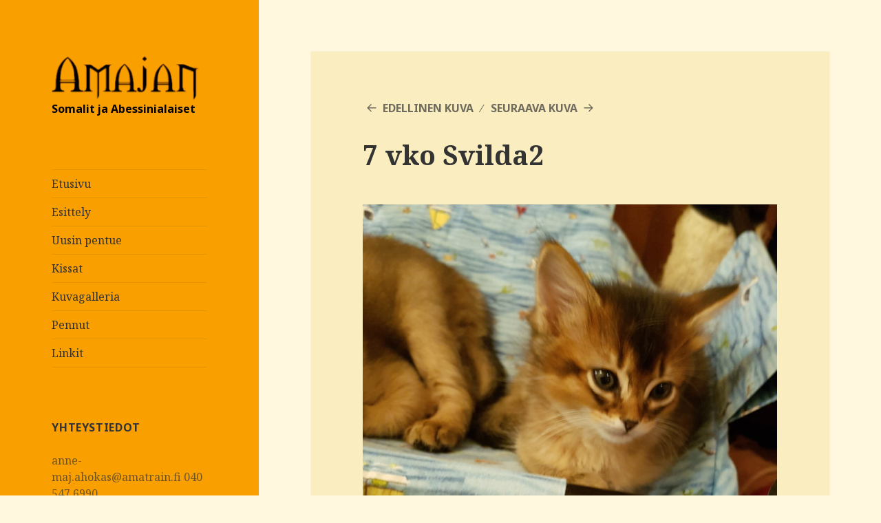

--- FILE ---
content_type: text/html; charset=UTF-8
request_url: http://amajan.net/uusin-pentue/7-vko-svilda2/
body_size: 4516
content:
<!DOCTYPE html>
<html lang="fi" class="no-js">
<head>
	<meta charset="UTF-8">
	<meta name="viewport" content="width=device-width">
	<link rel="profile" href="http://gmpg.org/xfn/11">
	<link rel="pingback" href="http://amajan.net/xmlrpc.php">
	<!--[if lt IE 9]>
	<script src="http://amajan.net/wp-content/themes/twentyfifteen/js/html5.js"></script>
	<![endif]-->
	<script>(function(html){html.className = html.className.replace(/\bno-js\b/,'js')})(document.documentElement);</script>
<title>7 vko Svilda2 &#8211; Somalikissat</title>
<link rel='dns-prefetch' href='//fonts.googleapis.com' />
<link rel='dns-prefetch' href='//s.w.org' />
<link href='https://fonts.gstatic.com' crossorigin rel='preconnect' />
<link rel="alternate" type="application/rss+xml" title="Somalikissat &raquo; syöte" href="http://amajan.net/feed/" />
<link rel="alternate" type="application/rss+xml" title="Somalikissat &raquo; kommenttien syöte" href="http://amajan.net/comments/feed/" />
		<script type="text/javascript">
			window._wpemojiSettings = {"baseUrl":"https:\/\/s.w.org\/images\/core\/emoji\/2.3\/72x72\/","ext":".png","svgUrl":"https:\/\/s.w.org\/images\/core\/emoji\/2.3\/svg\/","svgExt":".svg","source":{"concatemoji":"http:\/\/amajan.net\/wp-includes\/js\/wp-emoji-release.min.js?ver=4.8.4"}};
			!function(a,b,c){function d(a){var b,c,d,e,f=String.fromCharCode;if(!k||!k.fillText)return!1;switch(k.clearRect(0,0,j.width,j.height),k.textBaseline="top",k.font="600 32px Arial",a){case"flag":return k.fillText(f(55356,56826,55356,56819),0,0),b=j.toDataURL(),k.clearRect(0,0,j.width,j.height),k.fillText(f(55356,56826,8203,55356,56819),0,0),c=j.toDataURL(),b!==c&&(k.clearRect(0,0,j.width,j.height),k.fillText(f(55356,57332,56128,56423,56128,56418,56128,56421,56128,56430,56128,56423,56128,56447),0,0),b=j.toDataURL(),k.clearRect(0,0,j.width,j.height),k.fillText(f(55356,57332,8203,56128,56423,8203,56128,56418,8203,56128,56421,8203,56128,56430,8203,56128,56423,8203,56128,56447),0,0),c=j.toDataURL(),b!==c);case"emoji4":return k.fillText(f(55358,56794,8205,9794,65039),0,0),d=j.toDataURL(),k.clearRect(0,0,j.width,j.height),k.fillText(f(55358,56794,8203,9794,65039),0,0),e=j.toDataURL(),d!==e}return!1}function e(a){var c=b.createElement("script");c.src=a,c.defer=c.type="text/javascript",b.getElementsByTagName("head")[0].appendChild(c)}var f,g,h,i,j=b.createElement("canvas"),k=j.getContext&&j.getContext("2d");for(i=Array("flag","emoji4"),c.supports={everything:!0,everythingExceptFlag:!0},h=0;h<i.length;h++)c.supports[i[h]]=d(i[h]),c.supports.everything=c.supports.everything&&c.supports[i[h]],"flag"!==i[h]&&(c.supports.everythingExceptFlag=c.supports.everythingExceptFlag&&c.supports[i[h]]);c.supports.everythingExceptFlag=c.supports.everythingExceptFlag&&!c.supports.flag,c.DOMReady=!1,c.readyCallback=function(){c.DOMReady=!0},c.supports.everything||(g=function(){c.readyCallback()},b.addEventListener?(b.addEventListener("DOMContentLoaded",g,!1),a.addEventListener("load",g,!1)):(a.attachEvent("onload",g),b.attachEvent("onreadystatechange",function(){"complete"===b.readyState&&c.readyCallback()})),f=c.source||{},f.concatemoji?e(f.concatemoji):f.wpemoji&&f.twemoji&&(e(f.twemoji),e(f.wpemoji)))}(window,document,window._wpemojiSettings);
		</script>
		<style type="text/css">
img.wp-smiley,
img.emoji {
	display: inline !important;
	border: none !important;
	box-shadow: none !important;
	height: 1em !important;
	width: 1em !important;
	margin: 0 .07em !important;
	vertical-align: -0.1em !important;
	background: none !important;
	padding: 0 !important;
}
</style>
<link rel='stylesheet' id='twentyfifteen-fonts-css'  href='https://fonts.googleapis.com/css?family=Noto+Sans%3A400italic%2C700italic%2C400%2C700%7CNoto+Serif%3A400italic%2C700italic%2C400%2C700%7CInconsolata%3A400%2C700&#038;subset=latin%2Clatin-ext' type='text/css' media='all' />
<link rel='stylesheet' id='genericons-css'  href='http://amajan.net/wp-content/themes/twentyfifteen/genericons/genericons.css?ver=3.2' type='text/css' media='all' />
<link rel='stylesheet' id='twentyfifteen-style-css'  href='http://amajan.net/wp-content/themes/twentyfifteen/style.css?ver=4.8.4' type='text/css' media='all' />
<style id='twentyfifteen-style-inline-css' type='text/css'>

		/* Custom Header Background Color */
		body:before,
		.site-header {
			background-color: #fa9f00;
		}

		@media screen and (min-width: 59.6875em) {
			.site-header,
			.secondary {
				background-color: transparent;
			}

			.widget button,
			.widget input[type="button"],
			.widget input[type="reset"],
			.widget input[type="submit"],
			.widget_calendar tbody a,
			.widget_calendar tbody a:hover,
			.widget_calendar tbody a:focus {
				color: #fa9f00;
			}
		}
	
</style>
<!--[if lt IE 9]>
<link rel='stylesheet' id='twentyfifteen-ie-css'  href='http://amajan.net/wp-content/themes/twentyfifteen/css/ie.css?ver=20141010' type='text/css' media='all' />
<![endif]-->
<!--[if lt IE 8]>
<link rel='stylesheet' id='twentyfifteen-ie7-css'  href='http://amajan.net/wp-content/themes/twentyfifteen/css/ie7.css?ver=20141010' type='text/css' media='all' />
<![endif]-->
<script type='text/javascript' src='http://amajan.net/wp-includes/js/jquery/jquery.js?ver=1.12.4'></script>
<script type='text/javascript' src='http://amajan.net/wp-includes/js/jquery/jquery-migrate.min.js?ver=1.4.1'></script>
<script type='text/javascript' src='http://amajan.net/wp-content/themes/twentyfifteen/js/keyboard-image-navigation.js?ver=20141010'></script>
<link rel='https://api.w.org/' href='http://amajan.net/wp-json/' />
<link rel="EditURI" type="application/rsd+xml" title="RSD" href="http://amajan.net/xmlrpc.php?rsd" />
<link rel="wlwmanifest" type="application/wlwmanifest+xml" href="http://amajan.net/wp-includes/wlwmanifest.xml" /> 
<meta name="generator" content="WordPress 4.8.4" />
<link rel='shortlink' href='http://amajan.net/?p=1615' />
<link rel="alternate" type="application/json+oembed" href="http://amajan.net/wp-json/oembed/1.0/embed?url=http%3A%2F%2Famajan.net%2Fuusin-pentue%2F7-vko-svilda2%2F" />
<link rel="alternate" type="text/xml+oembed" href="http://amajan.net/wp-json/oembed/1.0/embed?url=http%3A%2F%2Famajan.net%2Fuusin-pentue%2F7-vko-svilda2%2F&#038;format=xml" />
<style type="text/css" id="custom-background-css">
body.custom-background { background-color: #faedc0; }
</style>
		<style type="text/css" id="wp-custom-css">
			/*
Voit kirjoittaa oman CSS-koodisi tähän.

Napsauta ohjepainiketta yllä saadaksesi lisätietoja.
*/
.site-info { display: none; }
.site-title { display: none; }

.hentry {
    background-color: #faedc0;
    padding-top: 7.6923%;
    position: relative;
}

body.custom-background {
    background-color: #fff8df;
}

.site-description {
	color: #000;
    margin: 0 0 0;
    opacity: 1;
    font-weight: bold;
}
		</style>
	</head>

<body class="attachment attachment-template-default attachmentid-1615 attachment-jpeg custom-background wp-custom-logo">
<div id="page" class="hfeed site">
	<a class="skip-link screen-reader-text" href="#content">Siirry sisältöön</a>

	<div id="sidebar" class="sidebar">
		<header id="masthead" class="site-header" role="banner">
			<div class="site-branding">
				<a href="http://amajan.net/" class="custom-logo-link" rel="home" itemprop="url"><img width="248" height="78" src="http://amajan.net/wp-content/uploads/2017/11/cropped-amajan_logo_croped.png" class="custom-logo" alt="Somalikissat" itemprop="logo" /></a>						<p class="site-title"><a href="http://amajan.net/" rel="home">Somalikissat</a></p>
											<p class="site-description">Somalit ja Abessinialaiset</p>
									<button class="secondary-toggle">Valikko ja vimpaimet</button>
			</div><!-- .site-branding -->
		</header><!-- .site-header -->

			<div id="secondary" class="secondary">

					<nav id="site-navigation" class="main-navigation" role="navigation">
				<div class="menu-pentueet-container"><ul id="menu-pentueet" class="nav-menu"><li id="menu-item-103" class="menu-item menu-item-type-custom menu-item-object-custom menu-item-home menu-item-103"><a href="http://amajan.net">Etusivu</a></li>
<li id="menu-item-22" class="menu-item menu-item-type-post_type menu-item-object-page menu-item-22"><a href="http://amajan.net/esittely/">Esittely</a></li>
<li id="menu-item-129" class="menu-item menu-item-type-post_type menu-item-object-page menu-item-129"><a href="http://amajan.net/uusin-pentue/">Uusin pentue</a></li>
<li id="menu-item-125" class="menu-item menu-item-type-post_type menu-item-object-page menu-item-125"><a href="http://amajan.net/kissat/">Kissat</a></li>
<li id="menu-item-21" class="menu-item menu-item-type-post_type menu-item-object-page menu-item-21"><a href="http://amajan.net/kuvagalleria/">Kuvagalleria</a></li>
<li id="menu-item-142" class="menu-item menu-item-type-post_type menu-item-object-page menu-item-142"><a href="http://amajan.net/pentueet/">Pennut</a></li>
<li id="menu-item-20" class="menu-item menu-item-type-post_type menu-item-object-page menu-item-20"><a href="http://amajan.net/linkit/">Linkit</a></li>
</ul></div>			</nav><!-- .main-navigation -->
		
		
					<div id="widget-area" class="widget-area" role="complementary">
				<aside id="custom_html-2" class="widget_text widget widget_custom_html"><h2 class="widget-title">Yhteystiedot</h2><div class="textwidget custom-html-widget">&#x61;&#x6e;&#x6e;&#101;&#45;ma&#x6a;&#x2e;&#x61;&#x68;&#111;&#107;as&#x40;&#x61;&#x6d;&#97;&#116;&#114;ai&#x6e;&#x2e;&#x66;&#105;
040 547 6990</div></aside>		<aside id="recent-posts-2" class="widget widget_recent_entries">		<h2 class="widget-title">Viimeisimmät artikkelit</h2>		<ul>
					<li>
				<a href="http://amajan.net/b-pennut/">B-pennut</a>
						</li>
					<li>
				<a href="http://amajan.net/e-pennut/">E-pennut</a>
						</li>
					<li>
				<a href="http://amajan.net/j-pennut/">J-pennut</a>
						</li>
					<li>
				<a href="http://amajan.net/uusin-pentue-viikolla-43/">Uusin pentue syksyllä tai talvella 2021/22</a>
						</li>
					<li>
				<a href="http://amajan.net/tervetuloa-uusitulle-kotisivustolleni/">Päivitetty/Dated 10.11.2021</a>
						</li>
				</ul>
		</aside>		<aside id="archives-2" class="widget widget_archive"><h2 class="widget-title">Arkistot</h2>		<ul>
			<li><a href='http://amajan.net/2017/11/'>marraskuu 2017</a></li>
	<li><a href='http://amajan.net/2017/10/'>lokakuu 2017</a></li>
		</ul>
		</aside><aside id="search-2" class="widget widget_search"><form role="search" method="get" class="search-form" action="http://amajan.net/">
				<label>
					<span class="screen-reader-text">Haku:</span>
					<input type="search" class="search-field" placeholder="Haku &hellip;" value="" name="s" />
				</label>
				<input type="submit" class="search-submit screen-reader-text" value="Hae" />
			</form></aside>			</div><!-- .widget-area -->
		
	</div><!-- .secondary -->

	</div><!-- .sidebar -->

	<div id="content" class="site-content">

	<div id="primary" class="content-area">
		<main id="main" class="site-main" role="main">

			
				<article id="post-1615" class="post-1615 attachment type-attachment status-inherit hentry">

					<nav id="image-navigation" class="navigation image-navigation">
						<div class="nav-links">
							<div class="nav-previous"><a href='http://amajan.net/uusin-pentue/7-vko-salvo1/'>Edellinen kuva</a></div><div class="nav-next"><a href='http://amajan.net/uusin-pentue/7-vko-tyyne-3/'>Seuraava kuva</a></div>
						</div><!-- .nav-links -->
					</nav><!-- .image-navigation -->

					<header class="entry-header">
						<h1 class="entry-title">7 vko Svilda2</h1>					</header><!-- .entry-header -->

					<div class="entry-content">

						<div class="entry-attachment">
							<img width="660" height="674" src="http://amajan.net/wp-content/uploads/2017/10/7-vko-Svilda2-1002x1024.jpg" class="attachment-large size-large" alt="" srcset="http://amajan.net/wp-content/uploads/2017/10/7-vko-Svilda2-1002x1024.jpg 1002w, http://amajan.net/wp-content/uploads/2017/10/7-vko-Svilda2-294x300.jpg 294w, http://amajan.net/wp-content/uploads/2017/10/7-vko-Svilda2-768x785.jpg 768w" sizes="(max-width: 660px) 100vw, 660px" />
							
						</div><!-- .entry-attachment -->

											</div><!-- .entry-content -->

					<footer class="entry-footer">
						<span class="posted-on"><span class="screen-reader-text">Julkaistu </span><a href="http://amajan.net/uusin-pentue/7-vko-svilda2/" rel="bookmark"><time class="entry-date published updated" datetime="2019-02-14T19:21:15+00:00">helmikuu 14, 2019</time></a></span><span class="full-size-link"><span class="screen-reader-text">Täysikokoinen </span><a href="http://amajan.net/wp-content/uploads/2017/10/7-vko-Svilda2.jpg">2511 &times; 2565</a></span>											</footer><!-- .entry-footer -->

				</article><!-- #post-## -->

				
	<nav class="navigation post-navigation" role="navigation">
		<h2 class="screen-reader-text">Artikkelien selaus</h2>
		<div class="nav-links"><div class="nav-previous"><a href="http://amajan.net/uusin-pentue/" rel="prev"><span class="meta-nav">Julkaistu artikkelissa</span><span class="post-title">Uusin pentue</span></a></div></div>
	</nav>
		</main><!-- .site-main -->
	</div><!-- .content-area -->


	</div><!-- .site-content -->

	<footer id="colophon" class="site-footer" role="contentinfo">
		<div class="site-info">
						<a href="https://fi.wordpress.org/">Voimanlähteenä WordPress</a>
		</div><!-- .site-info -->
	</footer><!-- .site-footer -->

</div><!-- .site -->

<script type='text/javascript' src='http://amajan.net/wp-content/themes/twentyfifteen/js/skip-link-focus-fix.js?ver=20141010'></script>
<script type='text/javascript'>
/* <![CDATA[ */
var screenReaderText = {"expand":"<span class=\"screen-reader-text\">n\u00e4yt\u00e4 alavalikko<\/span>","collapse":"<span class=\"screen-reader-text\">piilota alavalikko<\/span>"};
/* ]]> */
</script>
<script type='text/javascript' src='http://amajan.net/wp-content/themes/twentyfifteen/js/functions.js?ver=20150330'></script>
<script type='text/javascript' src='http://amajan.net/wp-includes/js/wp-embed.min.js?ver=4.8.4'></script>

</body>
</html>
